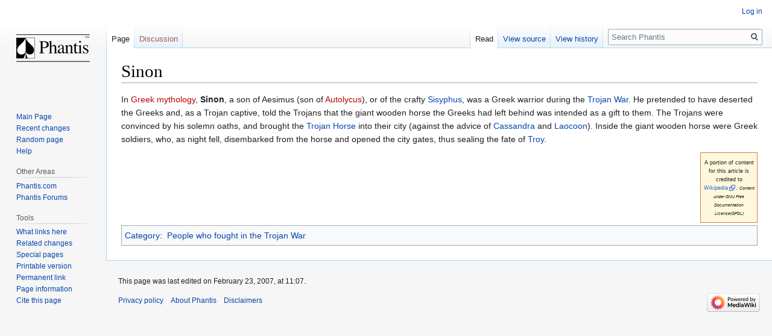

--- FILE ---
content_type: text/html; charset=UTF-8
request_url: http://wiki.phantis.com/index.php?title=Sinon&mobileaction=toggle_view_mobile
body_size: 4871
content:

<!DOCTYPE html>
<html class="client-nojs" lang="en" dir="ltr">
<head>
<meta charset="UTF-8"/>
<title>Sinon - Phantis</title>
<script>document.documentElement.className="client-js";RLCONF={"wgBreakFrames":!1,"wgSeparatorTransformTable":["",""],"wgDigitTransformTable":["",""],"wgDefaultDateFormat":"mdy","wgMonthNames":["","January","February","March","April","May","June","July","August","September","October","November","December"],"wgRequestId":"aXM1LnXDiFBs22oejOXLYgAAAp8","wgCSPNonce":!1,"wgCanonicalNamespace":"","wgCanonicalSpecialPageName":!1,"wgNamespaceNumber":0,"wgPageName":"Sinon","wgTitle":"Sinon","wgCurRevisionId":23932,"wgRevisionId":23932,"wgArticleId":8327,"wgIsArticle":!0,"wgIsRedirect":!1,"wgAction":"view","wgUserName":null,"wgUserGroups":["*"],"wgCategories":["People who fought in the Trojan War"],"wgPageContentLanguage":"en","wgPageContentModel":"wikitext","wgRelevantPageName":"Sinon","wgRelevantArticleId":8327,"wgIsProbablyEditable":!1,"wgRelevantPageIsProbablyEditable":!1,"wgRestrictionEdit":[],"wgRestrictionMove":[]};RLSTATE={"site.styles":"ready","noscript":"ready",
"user.styles":"ready","user":"ready","user.options":"loading","skins.vector.styles.legacy":"ready"};RLPAGEMODULES=["site","mediawiki.page.startup","mediawiki.page.ready","skins.vector.legacy.js"];</script>
<script>(RLQ=window.RLQ||[]).push(function(){mw.loader.implement("user.options@1hzgi",function($,jQuery,require,module){/*@nomin*/mw.user.tokens.set({"patrolToken":"+\\","watchToken":"+\\","csrfToken":"+\\"});
});});</script>
<link rel="stylesheet" href="/load.php?lang=en&amp;modules=skins.vector.styles.legacy&amp;only=styles&amp;skin=vector"/>
<script async="" src="/load.php?lang=en&amp;modules=startup&amp;only=scripts&amp;raw=1&amp;skin=vector"></script>
<meta name="generator" content="MediaWiki 1.35.14"/>
<link rel="shortcut icon" href="/favicon.ico"/>
<link rel="search" type="application/opensearchdescription+xml" href="/opensearch_desc.php" title="Phantis (en)"/>
<link rel="EditURI" type="application/rsd+xml" href="https://wiki.phantis.com/api.php?action=rsd"/>
<link rel="alternate" type="application/atom+xml" title="Phantis Atom feed" href="/index.php?title=Special:RecentChanges&amp;feed=atom"/>
<!--[if lt IE 9]><script src="/resources/lib/html5shiv/html5shiv.js"></script><![endif]-->
</head>
<body class="mediawiki ltr sitedir-ltr mw-hide-empty-elt ns-0 ns-subject page-Sinon rootpage-Sinon skin-vector action-view skin-vector-legacy">
<div id="mw-page-base" class="noprint"></div>
<div id="mw-head-base" class="noprint"></div>
<div id="content" class="mw-body" role="main">
	<a id="top"></a>
	<div id="siteNotice" class="mw-body-content"></div>
	<div class="mw-indicators mw-body-content">
	</div>
	<h1 id="firstHeading" class="firstHeading" lang="en">Sinon</h1>
	<div id="bodyContent" class="mw-body-content">
		<div id="siteSub" class="noprint">From Phantis</div>
		<div id="contentSub"></div>
		<div id="contentSub2"></div>
		
		<div id="jump-to-nav"></div>
		<a class="mw-jump-link" href="#mw-head">Jump to navigation</a>
		<a class="mw-jump-link" href="#searchInput">Jump to search</a>
		<div id="mw-content-text" lang="en" dir="ltr" class="mw-content-ltr"><div class="mw-parser-output"><p>In <a href="/index.php?title=Greek_mythology&amp;action=edit&amp;redlink=1" class="new" title="Greek mythology (page does not exist)">Greek mythology</a>, <b>Sinon</b>, a son of Aesimus (son of <a href="/index.php?title=Autolycus&amp;action=edit&amp;redlink=1" class="new" title="Autolycus (page does not exist)">Autolycus</a>), or of the crafty <a href="/index.php/Sisyphus" title="Sisyphus">Sisyphus</a>, was a Greek warrior during the <a href="/index.php/Trojan_War" title="Trojan War">Trojan War</a>.  He pretended to have deserted the Greeks and, as a Trojan captive, told the Trojans that the giant wooden horse the Greeks had left behind was intended as a gift to them.  The Trojans were convinced by his solemn oaths, and brought the <a href="/index.php/Trojan_Horse" title="Trojan Horse">Trojan Horse</a> into their city (against the advice of <a href="/index.php/Cassandra" title="Cassandra">Cassandra</a> and <a href="/index.php/Laocoon" title="Laocoon">Laocoon</a>).  Inside the giant wooden horse were Greek soldiers, who, as night fell, disembarked from the horse and opened the city gates, thus sealing the fate of <a href="/index.php/Troy" title="Troy">Troy</a>. 
</p>
<div style="background:cornsilk; padding:4px; border: solid 1px peru;font-size:8.75px; margin-left:4px; margin-top:4px; margin-bottom:4px; text-align:center; width:85px; float:right;">
<p>A portion of content for this article is credited to <a rel="nofollow" class="external text" href="http://en.wikipedia.org/">Wikipedia</a>. <small><i>Content under GNU Free Documentation License(GFDL)</i></small>
</p>
</div>
<!-- 
NewPP limit report
Cached time: 20260122224547
Cache expiry: 86400
Dynamic content: false
Complications: []
CPU time usage: 0.014 seconds
Real time usage: 0.035 seconds
Preprocessor visited node count: 4/1000000
Post‐expand include size: 352/2097152 bytes
Template argument size: 0/2097152 bytes
Highest expansion depth: 2/40
Expensive parser function count: 0/100
Unstrip recursion depth: 0/20
Unstrip post‐expand size: 0/5000000 bytes
-->
<!--
Transclusion expansion time report (%,ms,calls,template)
100.00%   20.303      1 Template:Credit_wikipedia
100.00%   20.303      1 -total
-->

<!-- Saved in parser cache with key i9912682_otsa1-dipm_:pcache:idhash:8327-0!canonical and timestamp 20260122224547 and revision id 23932
 -->
</div></div><div class="printfooter">Retrieved from "<a dir="ltr" href="https://wiki.phantis.com/index.php?title=Sinon&amp;oldid=23932">https://wiki.phantis.com/index.php?title=Sinon&amp;oldid=23932</a>"</div>
		<div id="catlinks" class="catlinks" data-mw="interface"><div id="mw-normal-catlinks" class="mw-normal-catlinks"><a href="/index.php/Special:Categories" title="Special:Categories">Category</a>: <ul><li><a href="/index.php/Category:People_who_fought_in_the_Trojan_War" title="Category:People who fought in the Trojan War">People who fought in the Trojan War</a></li></ul></div></div>
	</div>
</div>

<div id="mw-navigation">
	<h2>Navigation menu</h2>
	<div id="mw-head">
		<!-- Please do not use role attribute as CSS selector, it is deprecated. -->
<nav id="p-personal" class="vector-menu" aria-labelledby="p-personal-label" role="navigation" 
	 >
	<h3 id="p-personal-label">
		<span>Personal tools</span>
	</h3>
	<!-- Please do not use the .body class, it is deprecated. -->
	<div class="body vector-menu-content">
		<!-- Please do not use the .menu class, it is deprecated. -->
		<ul class="vector-menu-content-list"><li id="pt-login"><a href="/index.php?title=Special:UserLogin&amp;returnto=Sinon&amp;returntoquery=mobileaction%3Dtoggle_view_mobile" title="You are encouraged to log in; however, it is not mandatory [o]" accesskey="o">Log in</a></li></ul>
		
	</div>
</nav>


		<div id="left-navigation">
			<!-- Please do not use role attribute as CSS selector, it is deprecated. -->
<nav id="p-namespaces" class="vector-menu vector-menu-tabs vectorTabs" aria-labelledby="p-namespaces-label" role="navigation" 
	 >
	<h3 id="p-namespaces-label">
		<span>Namespaces</span>
	</h3>
	<!-- Please do not use the .body class, it is deprecated. -->
	<div class="body vector-menu-content">
		<!-- Please do not use the .menu class, it is deprecated. -->
		<ul class="vector-menu-content-list"><li id="ca-nstab-main" class="selected"><a href="/index.php/Sinon" title="View the content page [c]" accesskey="c">Page</a></li><li id="ca-talk" class="new"><a href="/index.php?title=Talk:Sinon&amp;action=edit&amp;redlink=1" rel="discussion" title="Discussion about the content page (page does not exist) [t]" accesskey="t">Discussion</a></li></ul>
		
	</div>
</nav>


			<!-- Please do not use role attribute as CSS selector, it is deprecated. -->
<nav id="p-variants" class="vector-menu-empty emptyPortlet vector-menu vector-menu-dropdown vectorMenu" aria-labelledby="p-variants-label" role="navigation" 
	 >
	<input type="checkbox" class="vector-menu-checkbox vectorMenuCheckbox" aria-labelledby="p-variants-label" />
	<h3 id="p-variants-label">
		<span>Variants</span>
	</h3>
	<!-- Please do not use the .body class, it is deprecated. -->
	<div class="body vector-menu-content">
		<!-- Please do not use the .menu class, it is deprecated. -->
		<ul class="menu vector-menu-content-list"></ul>
		
	</div>
</nav>


		</div>
		<div id="right-navigation">
			<!-- Please do not use role attribute as CSS selector, it is deprecated. -->
<nav id="p-views" class="vector-menu vector-menu-tabs vectorTabs" aria-labelledby="p-views-label" role="navigation" 
	 >
	<h3 id="p-views-label">
		<span>Views</span>
	</h3>
	<!-- Please do not use the .body class, it is deprecated. -->
	<div class="body vector-menu-content">
		<!-- Please do not use the .menu class, it is deprecated. -->
		<ul class="vector-menu-content-list"><li id="ca-view" class="collapsible selected"><a href="/index.php/Sinon">Read</a></li><li id="ca-viewsource" class="collapsible"><a href="/index.php?title=Sinon&amp;action=edit" title="This page is protected.&#10;You can view its source [e]" accesskey="e">View source</a></li><li id="ca-history" class="collapsible"><a href="/index.php?title=Sinon&amp;action=history" title="Past revisions of this page [h]" accesskey="h">View history</a></li></ul>
		
	</div>
</nav>


			<!-- Please do not use role attribute as CSS selector, it is deprecated. -->
<nav id="p-cactions" class="vector-menu-empty emptyPortlet vector-menu vector-menu-dropdown vectorMenu" aria-labelledby="p-cactions-label" role="navigation" 
	 >
	<input type="checkbox" class="vector-menu-checkbox vectorMenuCheckbox" aria-labelledby="p-cactions-label" />
	<h3 id="p-cactions-label">
		<span>More</span>
	</h3>
	<!-- Please do not use the .body class, it is deprecated. -->
	<div class="body vector-menu-content">
		<!-- Please do not use the .menu class, it is deprecated. -->
		<ul class="menu vector-menu-content-list"></ul>
		
	</div>
</nav>


			<div id="p-search" role="search">
	<h3 >
		<label for="searchInput">Search</label>
	</h3>
	<form action="/index.php" id="searchform">
		<div id="simpleSearch">
			<input type="search" name="search" placeholder="Search Phantis" title="Search Phantis [f]" accesskey="f" id="searchInput"/>
			<input type="hidden" name="title" value="Special:Search">
			<input type="submit" name="fulltext" value="Search" title="Search the pages for this text" id="mw-searchButton" class="searchButton mw-fallbackSearchButton"/>
			<input type="submit" name="go" value="Go" title="Go to a page with this exact name if it exists" id="searchButton" class="searchButton"/>
		</div>
	</form>
</div>

		</div>
	</div>
	
<div id="mw-panel">
	<div id="p-logo" role="banner">
		<a  title="Visit the main page" class="mw-wiki-logo" href="/index.php/Main_Page"></a>
	</div>
	<!-- Please do not use role attribute as CSS selector, it is deprecated. -->
<nav id="p-navigation" class="vector-menu vector-menu-portal portal portal-first" aria-labelledby="p-navigation-label" role="navigation" 
	 >
	<h3 id="p-navigation-label">
		<span>Navigation</span>
	</h3>
	<!-- Please do not use the .body class, it is deprecated. -->
	<div class="body vector-menu-content">
		<!-- Please do not use the .menu class, it is deprecated. -->
		<ul class="vector-menu-content-list"><li id="n-mainpage"><a href="/index.php/Main_Page" title="Visit the main page [z]" accesskey="z">Main Page</a></li><li id="n-recentchanges"><a href="/index.php/Special:RecentChanges" title="A list of recent changes in the wiki [r]" accesskey="r">Recent changes</a></li><li id="n-randompage"><a href="/index.php/Special:Random" title="Load a random page [x]" accesskey="x">Random page</a></li><li id="n-help"><a href="https://www.mediawiki.org/wiki/Special:MyLanguage/Help:Contents" title="The place to find out">Help</a></li></ul>
		
	</div>
</nav>


	<!-- Please do not use role attribute as CSS selector, it is deprecated. -->
<nav id="p-Other Areas" class="vector-menu vector-menu-portal portal" aria-labelledby="p-Other Areas-label" role="navigation" 
	 >
	<h3 id="p-Other Areas-label">
		<span>Other Areas</span>
	</h3>
	<!-- Please do not use the .body class, it is deprecated. -->
	<div class="body vector-menu-content">
		<!-- Please do not use the .menu class, it is deprecated. -->
		<ul class="vector-menu-content-list"><li id="n-Phantis.com"><a href="http://wiki.phantis.com/" rel="nofollow">Phantis.com</a></li><li id="n-Phantis-Forums"><a href="http://forums.phantis.com/" rel="nofollow">Phantis Forums</a></li></ul>
		
	</div>
</nav>

<!-- Please do not use role attribute as CSS selector, it is deprecated. -->
<nav id="p-tb" class="vector-menu vector-menu-portal portal" aria-labelledby="p-tb-label" role="navigation" 
	 >
	<h3 id="p-tb-label">
		<span>Tools</span>
	</h3>
	<!-- Please do not use the .body class, it is deprecated. -->
	<div class="body vector-menu-content">
		<!-- Please do not use the .menu class, it is deprecated. -->
		<ul class="vector-menu-content-list"><li id="t-whatlinkshere"><a href="/index.php/Special:WhatLinksHere/Sinon" title="A list of all wiki pages that link here [j]" accesskey="j">What links here</a></li><li id="t-recentchangeslinked"><a href="/index.php/Special:RecentChangesLinked/Sinon" rel="nofollow" title="Recent changes in pages linked from this page [k]" accesskey="k">Related changes</a></li><li id="t-specialpages"><a href="/index.php/Special:SpecialPages" title="A list of all special pages [q]" accesskey="q">Special pages</a></li><li id="t-print"><a href="javascript:print();" rel="alternate" title="Printable version of this page [p]" accesskey="p">Printable version</a></li><li id="t-permalink"><a href="/index.php?title=Sinon&amp;oldid=23932" title="Permanent link to this revision of the page">Permanent link</a></li><li id="t-info"><a href="/index.php?title=Sinon&amp;action=info" title="More information about this page">Page information</a></li><li id="t-cite"><a href="/index.php?title=Special:CiteThisPage&amp;page=Sinon&amp;id=23932&amp;wpFormIdentifier=titleform" title="Information on how to cite this page">Cite this page</a></li></ul>
		
	</div>
</nav>


	
</div>

</div>

<footer id="footer" class="mw-footer" role="contentinfo" >
	<ul id="footer-info" >
		<li id="footer-info-lastmod"> This page was last edited on February 23, 2007, at 11:07.</li>
	</ul>
	<ul id="footer-places" >
		<li id="footer-places-privacy"><a href="/index.php/Phantis:Privacy_policy" title="Phantis:Privacy policy">Privacy policy</a></li>
		<li id="footer-places-about"><a href="/index.php/Phantis:About" title="Phantis:About">About Phantis</a></li>
		<li id="footer-places-disclaimer"><a href="/index.php/Phantis:General_disclaimer" title="Phantis:General disclaimer">Disclaimers</a></li>
	</ul>
	<ul id="footer-icons" class="noprint">
		<li id="footer-poweredbyico"><a href="https://www.mediawiki.org/"><img src="/resources/assets/poweredby_mediawiki_88x31.png" alt="Powered by MediaWiki" srcset="/resources/assets/poweredby_mediawiki_132x47.png 1.5x, /resources/assets/poweredby_mediawiki_176x62.png 2x" width="88" height="31" loading="lazy"/></a></li>
	</ul>
	<div style="clear: both;"></div>
</footer>



<script>(RLQ=window.RLQ||[]).push(function(){mw.config.set({"wgPageParseReport":{"limitreport":{"cputime":"0.014","walltime":"0.035","ppvisitednodes":{"value":4,"limit":1000000},"postexpandincludesize":{"value":352,"limit":2097152},"templateargumentsize":{"value":0,"limit":2097152},"expansiondepth":{"value":2,"limit":40},"expensivefunctioncount":{"value":0,"limit":100},"unstrip-depth":{"value":0,"limit":20},"unstrip-size":{"value":0,"limit":5000000},"timingprofile":["100.00%   20.303      1 Template:Credit_wikipedia","100.00%   20.303      1 -total"]},"cachereport":{"timestamp":"20260122224547","ttl":86400,"transientcontent":false}}});mw.config.set({"wgBackendResponseTime":331});});</script></body></html>
